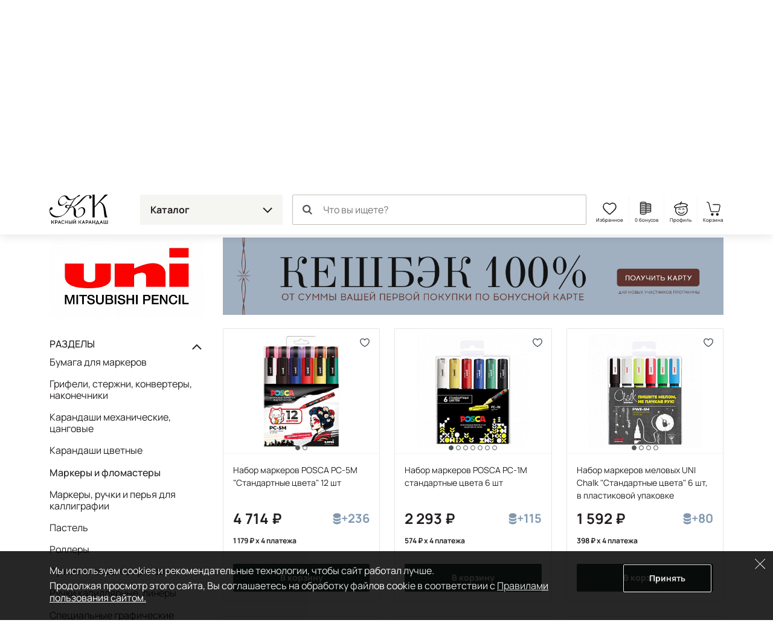

--- FILE ---
content_type: text/html; charset=UTF-8
request_url: https://krasniykarandash.ru/ajax/bonus/products.php
body_size: 11
content:
{"bonus":{"874992":236,"767666":115,"765511":80,"718958":120,"691999":107,"691996":120},"format":{"874992":"236 бонусов","767666":"115 бонусов","765511":"80 бонусов","718958":"120 бонусов","691999":"107 бонусов","691996":"120 бонусов"}}

--- FILE ---
content_type: text/html; charset=utf-8
request_url: https://www.google.com/recaptcha/api2/anchor?ar=1&k=6LfPWDIoAAAAAFv5Vxk1egWpBtAsZCu83LiWPsgu&co=aHR0cHM6Ly9rcmFzbml5a2FyYW5kYXNoLnJ1OjQ0Mw..&hl=en&v=PoyoqOPhxBO7pBk68S4YbpHZ&size=invisible&badge=inline&anchor-ms=20000&execute-ms=30000&cb=1v9lo8ow344l
body_size: 48636
content:
<!DOCTYPE HTML><html dir="ltr" lang="en"><head><meta http-equiv="Content-Type" content="text/html; charset=UTF-8">
<meta http-equiv="X-UA-Compatible" content="IE=edge">
<title>reCAPTCHA</title>
<style type="text/css">
/* cyrillic-ext */
@font-face {
  font-family: 'Roboto';
  font-style: normal;
  font-weight: 400;
  font-stretch: 100%;
  src: url(//fonts.gstatic.com/s/roboto/v48/KFO7CnqEu92Fr1ME7kSn66aGLdTylUAMa3GUBHMdazTgWw.woff2) format('woff2');
  unicode-range: U+0460-052F, U+1C80-1C8A, U+20B4, U+2DE0-2DFF, U+A640-A69F, U+FE2E-FE2F;
}
/* cyrillic */
@font-face {
  font-family: 'Roboto';
  font-style: normal;
  font-weight: 400;
  font-stretch: 100%;
  src: url(//fonts.gstatic.com/s/roboto/v48/KFO7CnqEu92Fr1ME7kSn66aGLdTylUAMa3iUBHMdazTgWw.woff2) format('woff2');
  unicode-range: U+0301, U+0400-045F, U+0490-0491, U+04B0-04B1, U+2116;
}
/* greek-ext */
@font-face {
  font-family: 'Roboto';
  font-style: normal;
  font-weight: 400;
  font-stretch: 100%;
  src: url(//fonts.gstatic.com/s/roboto/v48/KFO7CnqEu92Fr1ME7kSn66aGLdTylUAMa3CUBHMdazTgWw.woff2) format('woff2');
  unicode-range: U+1F00-1FFF;
}
/* greek */
@font-face {
  font-family: 'Roboto';
  font-style: normal;
  font-weight: 400;
  font-stretch: 100%;
  src: url(//fonts.gstatic.com/s/roboto/v48/KFO7CnqEu92Fr1ME7kSn66aGLdTylUAMa3-UBHMdazTgWw.woff2) format('woff2');
  unicode-range: U+0370-0377, U+037A-037F, U+0384-038A, U+038C, U+038E-03A1, U+03A3-03FF;
}
/* math */
@font-face {
  font-family: 'Roboto';
  font-style: normal;
  font-weight: 400;
  font-stretch: 100%;
  src: url(//fonts.gstatic.com/s/roboto/v48/KFO7CnqEu92Fr1ME7kSn66aGLdTylUAMawCUBHMdazTgWw.woff2) format('woff2');
  unicode-range: U+0302-0303, U+0305, U+0307-0308, U+0310, U+0312, U+0315, U+031A, U+0326-0327, U+032C, U+032F-0330, U+0332-0333, U+0338, U+033A, U+0346, U+034D, U+0391-03A1, U+03A3-03A9, U+03B1-03C9, U+03D1, U+03D5-03D6, U+03F0-03F1, U+03F4-03F5, U+2016-2017, U+2034-2038, U+203C, U+2040, U+2043, U+2047, U+2050, U+2057, U+205F, U+2070-2071, U+2074-208E, U+2090-209C, U+20D0-20DC, U+20E1, U+20E5-20EF, U+2100-2112, U+2114-2115, U+2117-2121, U+2123-214F, U+2190, U+2192, U+2194-21AE, U+21B0-21E5, U+21F1-21F2, U+21F4-2211, U+2213-2214, U+2216-22FF, U+2308-230B, U+2310, U+2319, U+231C-2321, U+2336-237A, U+237C, U+2395, U+239B-23B7, U+23D0, U+23DC-23E1, U+2474-2475, U+25AF, U+25B3, U+25B7, U+25BD, U+25C1, U+25CA, U+25CC, U+25FB, U+266D-266F, U+27C0-27FF, U+2900-2AFF, U+2B0E-2B11, U+2B30-2B4C, U+2BFE, U+3030, U+FF5B, U+FF5D, U+1D400-1D7FF, U+1EE00-1EEFF;
}
/* symbols */
@font-face {
  font-family: 'Roboto';
  font-style: normal;
  font-weight: 400;
  font-stretch: 100%;
  src: url(//fonts.gstatic.com/s/roboto/v48/KFO7CnqEu92Fr1ME7kSn66aGLdTylUAMaxKUBHMdazTgWw.woff2) format('woff2');
  unicode-range: U+0001-000C, U+000E-001F, U+007F-009F, U+20DD-20E0, U+20E2-20E4, U+2150-218F, U+2190, U+2192, U+2194-2199, U+21AF, U+21E6-21F0, U+21F3, U+2218-2219, U+2299, U+22C4-22C6, U+2300-243F, U+2440-244A, U+2460-24FF, U+25A0-27BF, U+2800-28FF, U+2921-2922, U+2981, U+29BF, U+29EB, U+2B00-2BFF, U+4DC0-4DFF, U+FFF9-FFFB, U+10140-1018E, U+10190-1019C, U+101A0, U+101D0-101FD, U+102E0-102FB, U+10E60-10E7E, U+1D2C0-1D2D3, U+1D2E0-1D37F, U+1F000-1F0FF, U+1F100-1F1AD, U+1F1E6-1F1FF, U+1F30D-1F30F, U+1F315, U+1F31C, U+1F31E, U+1F320-1F32C, U+1F336, U+1F378, U+1F37D, U+1F382, U+1F393-1F39F, U+1F3A7-1F3A8, U+1F3AC-1F3AF, U+1F3C2, U+1F3C4-1F3C6, U+1F3CA-1F3CE, U+1F3D4-1F3E0, U+1F3ED, U+1F3F1-1F3F3, U+1F3F5-1F3F7, U+1F408, U+1F415, U+1F41F, U+1F426, U+1F43F, U+1F441-1F442, U+1F444, U+1F446-1F449, U+1F44C-1F44E, U+1F453, U+1F46A, U+1F47D, U+1F4A3, U+1F4B0, U+1F4B3, U+1F4B9, U+1F4BB, U+1F4BF, U+1F4C8-1F4CB, U+1F4D6, U+1F4DA, U+1F4DF, U+1F4E3-1F4E6, U+1F4EA-1F4ED, U+1F4F7, U+1F4F9-1F4FB, U+1F4FD-1F4FE, U+1F503, U+1F507-1F50B, U+1F50D, U+1F512-1F513, U+1F53E-1F54A, U+1F54F-1F5FA, U+1F610, U+1F650-1F67F, U+1F687, U+1F68D, U+1F691, U+1F694, U+1F698, U+1F6AD, U+1F6B2, U+1F6B9-1F6BA, U+1F6BC, U+1F6C6-1F6CF, U+1F6D3-1F6D7, U+1F6E0-1F6EA, U+1F6F0-1F6F3, U+1F6F7-1F6FC, U+1F700-1F7FF, U+1F800-1F80B, U+1F810-1F847, U+1F850-1F859, U+1F860-1F887, U+1F890-1F8AD, U+1F8B0-1F8BB, U+1F8C0-1F8C1, U+1F900-1F90B, U+1F93B, U+1F946, U+1F984, U+1F996, U+1F9E9, U+1FA00-1FA6F, U+1FA70-1FA7C, U+1FA80-1FA89, U+1FA8F-1FAC6, U+1FACE-1FADC, U+1FADF-1FAE9, U+1FAF0-1FAF8, U+1FB00-1FBFF;
}
/* vietnamese */
@font-face {
  font-family: 'Roboto';
  font-style: normal;
  font-weight: 400;
  font-stretch: 100%;
  src: url(//fonts.gstatic.com/s/roboto/v48/KFO7CnqEu92Fr1ME7kSn66aGLdTylUAMa3OUBHMdazTgWw.woff2) format('woff2');
  unicode-range: U+0102-0103, U+0110-0111, U+0128-0129, U+0168-0169, U+01A0-01A1, U+01AF-01B0, U+0300-0301, U+0303-0304, U+0308-0309, U+0323, U+0329, U+1EA0-1EF9, U+20AB;
}
/* latin-ext */
@font-face {
  font-family: 'Roboto';
  font-style: normal;
  font-weight: 400;
  font-stretch: 100%;
  src: url(//fonts.gstatic.com/s/roboto/v48/KFO7CnqEu92Fr1ME7kSn66aGLdTylUAMa3KUBHMdazTgWw.woff2) format('woff2');
  unicode-range: U+0100-02BA, U+02BD-02C5, U+02C7-02CC, U+02CE-02D7, U+02DD-02FF, U+0304, U+0308, U+0329, U+1D00-1DBF, U+1E00-1E9F, U+1EF2-1EFF, U+2020, U+20A0-20AB, U+20AD-20C0, U+2113, U+2C60-2C7F, U+A720-A7FF;
}
/* latin */
@font-face {
  font-family: 'Roboto';
  font-style: normal;
  font-weight: 400;
  font-stretch: 100%;
  src: url(//fonts.gstatic.com/s/roboto/v48/KFO7CnqEu92Fr1ME7kSn66aGLdTylUAMa3yUBHMdazQ.woff2) format('woff2');
  unicode-range: U+0000-00FF, U+0131, U+0152-0153, U+02BB-02BC, U+02C6, U+02DA, U+02DC, U+0304, U+0308, U+0329, U+2000-206F, U+20AC, U+2122, U+2191, U+2193, U+2212, U+2215, U+FEFF, U+FFFD;
}
/* cyrillic-ext */
@font-face {
  font-family: 'Roboto';
  font-style: normal;
  font-weight: 500;
  font-stretch: 100%;
  src: url(//fonts.gstatic.com/s/roboto/v48/KFO7CnqEu92Fr1ME7kSn66aGLdTylUAMa3GUBHMdazTgWw.woff2) format('woff2');
  unicode-range: U+0460-052F, U+1C80-1C8A, U+20B4, U+2DE0-2DFF, U+A640-A69F, U+FE2E-FE2F;
}
/* cyrillic */
@font-face {
  font-family: 'Roboto';
  font-style: normal;
  font-weight: 500;
  font-stretch: 100%;
  src: url(//fonts.gstatic.com/s/roboto/v48/KFO7CnqEu92Fr1ME7kSn66aGLdTylUAMa3iUBHMdazTgWw.woff2) format('woff2');
  unicode-range: U+0301, U+0400-045F, U+0490-0491, U+04B0-04B1, U+2116;
}
/* greek-ext */
@font-face {
  font-family: 'Roboto';
  font-style: normal;
  font-weight: 500;
  font-stretch: 100%;
  src: url(//fonts.gstatic.com/s/roboto/v48/KFO7CnqEu92Fr1ME7kSn66aGLdTylUAMa3CUBHMdazTgWw.woff2) format('woff2');
  unicode-range: U+1F00-1FFF;
}
/* greek */
@font-face {
  font-family: 'Roboto';
  font-style: normal;
  font-weight: 500;
  font-stretch: 100%;
  src: url(//fonts.gstatic.com/s/roboto/v48/KFO7CnqEu92Fr1ME7kSn66aGLdTylUAMa3-UBHMdazTgWw.woff2) format('woff2');
  unicode-range: U+0370-0377, U+037A-037F, U+0384-038A, U+038C, U+038E-03A1, U+03A3-03FF;
}
/* math */
@font-face {
  font-family: 'Roboto';
  font-style: normal;
  font-weight: 500;
  font-stretch: 100%;
  src: url(//fonts.gstatic.com/s/roboto/v48/KFO7CnqEu92Fr1ME7kSn66aGLdTylUAMawCUBHMdazTgWw.woff2) format('woff2');
  unicode-range: U+0302-0303, U+0305, U+0307-0308, U+0310, U+0312, U+0315, U+031A, U+0326-0327, U+032C, U+032F-0330, U+0332-0333, U+0338, U+033A, U+0346, U+034D, U+0391-03A1, U+03A3-03A9, U+03B1-03C9, U+03D1, U+03D5-03D6, U+03F0-03F1, U+03F4-03F5, U+2016-2017, U+2034-2038, U+203C, U+2040, U+2043, U+2047, U+2050, U+2057, U+205F, U+2070-2071, U+2074-208E, U+2090-209C, U+20D0-20DC, U+20E1, U+20E5-20EF, U+2100-2112, U+2114-2115, U+2117-2121, U+2123-214F, U+2190, U+2192, U+2194-21AE, U+21B0-21E5, U+21F1-21F2, U+21F4-2211, U+2213-2214, U+2216-22FF, U+2308-230B, U+2310, U+2319, U+231C-2321, U+2336-237A, U+237C, U+2395, U+239B-23B7, U+23D0, U+23DC-23E1, U+2474-2475, U+25AF, U+25B3, U+25B7, U+25BD, U+25C1, U+25CA, U+25CC, U+25FB, U+266D-266F, U+27C0-27FF, U+2900-2AFF, U+2B0E-2B11, U+2B30-2B4C, U+2BFE, U+3030, U+FF5B, U+FF5D, U+1D400-1D7FF, U+1EE00-1EEFF;
}
/* symbols */
@font-face {
  font-family: 'Roboto';
  font-style: normal;
  font-weight: 500;
  font-stretch: 100%;
  src: url(//fonts.gstatic.com/s/roboto/v48/KFO7CnqEu92Fr1ME7kSn66aGLdTylUAMaxKUBHMdazTgWw.woff2) format('woff2');
  unicode-range: U+0001-000C, U+000E-001F, U+007F-009F, U+20DD-20E0, U+20E2-20E4, U+2150-218F, U+2190, U+2192, U+2194-2199, U+21AF, U+21E6-21F0, U+21F3, U+2218-2219, U+2299, U+22C4-22C6, U+2300-243F, U+2440-244A, U+2460-24FF, U+25A0-27BF, U+2800-28FF, U+2921-2922, U+2981, U+29BF, U+29EB, U+2B00-2BFF, U+4DC0-4DFF, U+FFF9-FFFB, U+10140-1018E, U+10190-1019C, U+101A0, U+101D0-101FD, U+102E0-102FB, U+10E60-10E7E, U+1D2C0-1D2D3, U+1D2E0-1D37F, U+1F000-1F0FF, U+1F100-1F1AD, U+1F1E6-1F1FF, U+1F30D-1F30F, U+1F315, U+1F31C, U+1F31E, U+1F320-1F32C, U+1F336, U+1F378, U+1F37D, U+1F382, U+1F393-1F39F, U+1F3A7-1F3A8, U+1F3AC-1F3AF, U+1F3C2, U+1F3C4-1F3C6, U+1F3CA-1F3CE, U+1F3D4-1F3E0, U+1F3ED, U+1F3F1-1F3F3, U+1F3F5-1F3F7, U+1F408, U+1F415, U+1F41F, U+1F426, U+1F43F, U+1F441-1F442, U+1F444, U+1F446-1F449, U+1F44C-1F44E, U+1F453, U+1F46A, U+1F47D, U+1F4A3, U+1F4B0, U+1F4B3, U+1F4B9, U+1F4BB, U+1F4BF, U+1F4C8-1F4CB, U+1F4D6, U+1F4DA, U+1F4DF, U+1F4E3-1F4E6, U+1F4EA-1F4ED, U+1F4F7, U+1F4F9-1F4FB, U+1F4FD-1F4FE, U+1F503, U+1F507-1F50B, U+1F50D, U+1F512-1F513, U+1F53E-1F54A, U+1F54F-1F5FA, U+1F610, U+1F650-1F67F, U+1F687, U+1F68D, U+1F691, U+1F694, U+1F698, U+1F6AD, U+1F6B2, U+1F6B9-1F6BA, U+1F6BC, U+1F6C6-1F6CF, U+1F6D3-1F6D7, U+1F6E0-1F6EA, U+1F6F0-1F6F3, U+1F6F7-1F6FC, U+1F700-1F7FF, U+1F800-1F80B, U+1F810-1F847, U+1F850-1F859, U+1F860-1F887, U+1F890-1F8AD, U+1F8B0-1F8BB, U+1F8C0-1F8C1, U+1F900-1F90B, U+1F93B, U+1F946, U+1F984, U+1F996, U+1F9E9, U+1FA00-1FA6F, U+1FA70-1FA7C, U+1FA80-1FA89, U+1FA8F-1FAC6, U+1FACE-1FADC, U+1FADF-1FAE9, U+1FAF0-1FAF8, U+1FB00-1FBFF;
}
/* vietnamese */
@font-face {
  font-family: 'Roboto';
  font-style: normal;
  font-weight: 500;
  font-stretch: 100%;
  src: url(//fonts.gstatic.com/s/roboto/v48/KFO7CnqEu92Fr1ME7kSn66aGLdTylUAMa3OUBHMdazTgWw.woff2) format('woff2');
  unicode-range: U+0102-0103, U+0110-0111, U+0128-0129, U+0168-0169, U+01A0-01A1, U+01AF-01B0, U+0300-0301, U+0303-0304, U+0308-0309, U+0323, U+0329, U+1EA0-1EF9, U+20AB;
}
/* latin-ext */
@font-face {
  font-family: 'Roboto';
  font-style: normal;
  font-weight: 500;
  font-stretch: 100%;
  src: url(//fonts.gstatic.com/s/roboto/v48/KFO7CnqEu92Fr1ME7kSn66aGLdTylUAMa3KUBHMdazTgWw.woff2) format('woff2');
  unicode-range: U+0100-02BA, U+02BD-02C5, U+02C7-02CC, U+02CE-02D7, U+02DD-02FF, U+0304, U+0308, U+0329, U+1D00-1DBF, U+1E00-1E9F, U+1EF2-1EFF, U+2020, U+20A0-20AB, U+20AD-20C0, U+2113, U+2C60-2C7F, U+A720-A7FF;
}
/* latin */
@font-face {
  font-family: 'Roboto';
  font-style: normal;
  font-weight: 500;
  font-stretch: 100%;
  src: url(//fonts.gstatic.com/s/roboto/v48/KFO7CnqEu92Fr1ME7kSn66aGLdTylUAMa3yUBHMdazQ.woff2) format('woff2');
  unicode-range: U+0000-00FF, U+0131, U+0152-0153, U+02BB-02BC, U+02C6, U+02DA, U+02DC, U+0304, U+0308, U+0329, U+2000-206F, U+20AC, U+2122, U+2191, U+2193, U+2212, U+2215, U+FEFF, U+FFFD;
}
/* cyrillic-ext */
@font-face {
  font-family: 'Roboto';
  font-style: normal;
  font-weight: 900;
  font-stretch: 100%;
  src: url(//fonts.gstatic.com/s/roboto/v48/KFO7CnqEu92Fr1ME7kSn66aGLdTylUAMa3GUBHMdazTgWw.woff2) format('woff2');
  unicode-range: U+0460-052F, U+1C80-1C8A, U+20B4, U+2DE0-2DFF, U+A640-A69F, U+FE2E-FE2F;
}
/* cyrillic */
@font-face {
  font-family: 'Roboto';
  font-style: normal;
  font-weight: 900;
  font-stretch: 100%;
  src: url(//fonts.gstatic.com/s/roboto/v48/KFO7CnqEu92Fr1ME7kSn66aGLdTylUAMa3iUBHMdazTgWw.woff2) format('woff2');
  unicode-range: U+0301, U+0400-045F, U+0490-0491, U+04B0-04B1, U+2116;
}
/* greek-ext */
@font-face {
  font-family: 'Roboto';
  font-style: normal;
  font-weight: 900;
  font-stretch: 100%;
  src: url(//fonts.gstatic.com/s/roboto/v48/KFO7CnqEu92Fr1ME7kSn66aGLdTylUAMa3CUBHMdazTgWw.woff2) format('woff2');
  unicode-range: U+1F00-1FFF;
}
/* greek */
@font-face {
  font-family: 'Roboto';
  font-style: normal;
  font-weight: 900;
  font-stretch: 100%;
  src: url(//fonts.gstatic.com/s/roboto/v48/KFO7CnqEu92Fr1ME7kSn66aGLdTylUAMa3-UBHMdazTgWw.woff2) format('woff2');
  unicode-range: U+0370-0377, U+037A-037F, U+0384-038A, U+038C, U+038E-03A1, U+03A3-03FF;
}
/* math */
@font-face {
  font-family: 'Roboto';
  font-style: normal;
  font-weight: 900;
  font-stretch: 100%;
  src: url(//fonts.gstatic.com/s/roboto/v48/KFO7CnqEu92Fr1ME7kSn66aGLdTylUAMawCUBHMdazTgWw.woff2) format('woff2');
  unicode-range: U+0302-0303, U+0305, U+0307-0308, U+0310, U+0312, U+0315, U+031A, U+0326-0327, U+032C, U+032F-0330, U+0332-0333, U+0338, U+033A, U+0346, U+034D, U+0391-03A1, U+03A3-03A9, U+03B1-03C9, U+03D1, U+03D5-03D6, U+03F0-03F1, U+03F4-03F5, U+2016-2017, U+2034-2038, U+203C, U+2040, U+2043, U+2047, U+2050, U+2057, U+205F, U+2070-2071, U+2074-208E, U+2090-209C, U+20D0-20DC, U+20E1, U+20E5-20EF, U+2100-2112, U+2114-2115, U+2117-2121, U+2123-214F, U+2190, U+2192, U+2194-21AE, U+21B0-21E5, U+21F1-21F2, U+21F4-2211, U+2213-2214, U+2216-22FF, U+2308-230B, U+2310, U+2319, U+231C-2321, U+2336-237A, U+237C, U+2395, U+239B-23B7, U+23D0, U+23DC-23E1, U+2474-2475, U+25AF, U+25B3, U+25B7, U+25BD, U+25C1, U+25CA, U+25CC, U+25FB, U+266D-266F, U+27C0-27FF, U+2900-2AFF, U+2B0E-2B11, U+2B30-2B4C, U+2BFE, U+3030, U+FF5B, U+FF5D, U+1D400-1D7FF, U+1EE00-1EEFF;
}
/* symbols */
@font-face {
  font-family: 'Roboto';
  font-style: normal;
  font-weight: 900;
  font-stretch: 100%;
  src: url(//fonts.gstatic.com/s/roboto/v48/KFO7CnqEu92Fr1ME7kSn66aGLdTylUAMaxKUBHMdazTgWw.woff2) format('woff2');
  unicode-range: U+0001-000C, U+000E-001F, U+007F-009F, U+20DD-20E0, U+20E2-20E4, U+2150-218F, U+2190, U+2192, U+2194-2199, U+21AF, U+21E6-21F0, U+21F3, U+2218-2219, U+2299, U+22C4-22C6, U+2300-243F, U+2440-244A, U+2460-24FF, U+25A0-27BF, U+2800-28FF, U+2921-2922, U+2981, U+29BF, U+29EB, U+2B00-2BFF, U+4DC0-4DFF, U+FFF9-FFFB, U+10140-1018E, U+10190-1019C, U+101A0, U+101D0-101FD, U+102E0-102FB, U+10E60-10E7E, U+1D2C0-1D2D3, U+1D2E0-1D37F, U+1F000-1F0FF, U+1F100-1F1AD, U+1F1E6-1F1FF, U+1F30D-1F30F, U+1F315, U+1F31C, U+1F31E, U+1F320-1F32C, U+1F336, U+1F378, U+1F37D, U+1F382, U+1F393-1F39F, U+1F3A7-1F3A8, U+1F3AC-1F3AF, U+1F3C2, U+1F3C4-1F3C6, U+1F3CA-1F3CE, U+1F3D4-1F3E0, U+1F3ED, U+1F3F1-1F3F3, U+1F3F5-1F3F7, U+1F408, U+1F415, U+1F41F, U+1F426, U+1F43F, U+1F441-1F442, U+1F444, U+1F446-1F449, U+1F44C-1F44E, U+1F453, U+1F46A, U+1F47D, U+1F4A3, U+1F4B0, U+1F4B3, U+1F4B9, U+1F4BB, U+1F4BF, U+1F4C8-1F4CB, U+1F4D6, U+1F4DA, U+1F4DF, U+1F4E3-1F4E6, U+1F4EA-1F4ED, U+1F4F7, U+1F4F9-1F4FB, U+1F4FD-1F4FE, U+1F503, U+1F507-1F50B, U+1F50D, U+1F512-1F513, U+1F53E-1F54A, U+1F54F-1F5FA, U+1F610, U+1F650-1F67F, U+1F687, U+1F68D, U+1F691, U+1F694, U+1F698, U+1F6AD, U+1F6B2, U+1F6B9-1F6BA, U+1F6BC, U+1F6C6-1F6CF, U+1F6D3-1F6D7, U+1F6E0-1F6EA, U+1F6F0-1F6F3, U+1F6F7-1F6FC, U+1F700-1F7FF, U+1F800-1F80B, U+1F810-1F847, U+1F850-1F859, U+1F860-1F887, U+1F890-1F8AD, U+1F8B0-1F8BB, U+1F8C0-1F8C1, U+1F900-1F90B, U+1F93B, U+1F946, U+1F984, U+1F996, U+1F9E9, U+1FA00-1FA6F, U+1FA70-1FA7C, U+1FA80-1FA89, U+1FA8F-1FAC6, U+1FACE-1FADC, U+1FADF-1FAE9, U+1FAF0-1FAF8, U+1FB00-1FBFF;
}
/* vietnamese */
@font-face {
  font-family: 'Roboto';
  font-style: normal;
  font-weight: 900;
  font-stretch: 100%;
  src: url(//fonts.gstatic.com/s/roboto/v48/KFO7CnqEu92Fr1ME7kSn66aGLdTylUAMa3OUBHMdazTgWw.woff2) format('woff2');
  unicode-range: U+0102-0103, U+0110-0111, U+0128-0129, U+0168-0169, U+01A0-01A1, U+01AF-01B0, U+0300-0301, U+0303-0304, U+0308-0309, U+0323, U+0329, U+1EA0-1EF9, U+20AB;
}
/* latin-ext */
@font-face {
  font-family: 'Roboto';
  font-style: normal;
  font-weight: 900;
  font-stretch: 100%;
  src: url(//fonts.gstatic.com/s/roboto/v48/KFO7CnqEu92Fr1ME7kSn66aGLdTylUAMa3KUBHMdazTgWw.woff2) format('woff2');
  unicode-range: U+0100-02BA, U+02BD-02C5, U+02C7-02CC, U+02CE-02D7, U+02DD-02FF, U+0304, U+0308, U+0329, U+1D00-1DBF, U+1E00-1E9F, U+1EF2-1EFF, U+2020, U+20A0-20AB, U+20AD-20C0, U+2113, U+2C60-2C7F, U+A720-A7FF;
}
/* latin */
@font-face {
  font-family: 'Roboto';
  font-style: normal;
  font-weight: 900;
  font-stretch: 100%;
  src: url(//fonts.gstatic.com/s/roboto/v48/KFO7CnqEu92Fr1ME7kSn66aGLdTylUAMa3yUBHMdazQ.woff2) format('woff2');
  unicode-range: U+0000-00FF, U+0131, U+0152-0153, U+02BB-02BC, U+02C6, U+02DA, U+02DC, U+0304, U+0308, U+0329, U+2000-206F, U+20AC, U+2122, U+2191, U+2193, U+2212, U+2215, U+FEFF, U+FFFD;
}

</style>
<link rel="stylesheet" type="text/css" href="https://www.gstatic.com/recaptcha/releases/PoyoqOPhxBO7pBk68S4YbpHZ/styles__ltr.css">
<script nonce="Ub12Doca4c1lkjb_mGgzMg" type="text/javascript">window['__recaptcha_api'] = 'https://www.google.com/recaptcha/api2/';</script>
<script type="text/javascript" src="https://www.gstatic.com/recaptcha/releases/PoyoqOPhxBO7pBk68S4YbpHZ/recaptcha__en.js" nonce="Ub12Doca4c1lkjb_mGgzMg">
      
    </script></head>
<body><div id="rc-anchor-alert" class="rc-anchor-alert"></div>
<input type="hidden" id="recaptcha-token" value="[base64]">
<script type="text/javascript" nonce="Ub12Doca4c1lkjb_mGgzMg">
      recaptcha.anchor.Main.init("[\x22ainput\x22,[\x22bgdata\x22,\x22\x22,\[base64]/[base64]/[base64]/[base64]/[base64]/[base64]/KGcoTywyNTMsTy5PKSxVRyhPLEMpKTpnKE8sMjUzLEMpLE8pKSxsKSksTykpfSxieT1mdW5jdGlvbihDLE8sdSxsKXtmb3IobD0odT1SKEMpLDApO08+MDtPLS0pbD1sPDw4fFooQyk7ZyhDLHUsbCl9LFVHPWZ1bmN0aW9uKEMsTyl7Qy5pLmxlbmd0aD4xMDQ/[base64]/[base64]/[base64]/[base64]/[base64]/[base64]/[base64]\\u003d\x22,\[base64]\x22,\[base64]/ChU91w48qw7rDrAs9wpkhw5DCo8KJVUjDiAh1Z8OnQ8KqwpPCr8OCTC8cOMOGw6DCni3DtMKEw4nDuMOcacKsGz8gWSwNw5DCuntdw4HDg8KGwrdkwr8dwp/[base64]/Cq8KFw7TCgsO9RsO3w7gYwojCmMK/InUlUzIyI8KXwqXCvkHDnlTCpBEswo0TwrjClsOoKMKFGAHDj1ULb8OcwprCtUxSfmktwq7ClQh3w7p0UW3DmBzCnXEjGcKaw4HDo8K3w7o5JVrDoMOBwqLCksO/AsO3esO/f8KAw6fDkFTDghDDscOxLsKqLA3Clil2IMOswqUjEMO2woEsE8KPw5pOwpBqOMOuwqDDjMKpSTcJw7rDlsKvPg3Dh1XCmMOOETXDiTJWLVRJw7nCnVXDniTDuT8nR1/[base64]/Cp0HCvF3DlsOLw78KRcKCfsKDJHDCsBcfw7HClcO8wrBxw4/DjcKewqLDoFEeDMOkwqLCm8KWw7l/VcObZ23ChsOQPTzDm8KxS8KmV2N+RHN4w4AgV1taUsOtR8Kbw6bCoMKsw5gVQcKdT8KgHTBrNMKCw5/Dt0XDn2DCimnCoEV+BsKEc8Oqw4BXw7ANwq1lNSfCh8KuUBnDncKkUcKww51Bw6lZGcKAw5LCisOOwoLDmDXDkcKCw6rCv8KofF3Ctmg5eMOIw47DocKZwqVYNi44JzHCmQc9wqbCpXoNw6vCqcOhw5jCtMOuwrzDm0/Dm8OQw5LDokPCkVjCosKjABZnwrkySFPCvcOvw5PChm/[base64]/[base64]/Cpx/Cuz/[base64]/CtcO0fTc5w4LDksOaw4XDmjoWOxtNw4rDgsOLEkfDq3nDtsOHSnnCuMOaYsKDwoDDj8ORw5vDg8KIwoN8w68CwqhZwpzDo13CjmXDql/[base64]/DssOPHUR3VUkvKcKrwoHDh1bCi8OMw5XDhVHDicOISgXDpCJnwotaw5pOwqnCkcKUwqsqFMKnVj/[base64]/DlUfDpxXCsMOvwqXCtMKYcMKIw7zCmy7DlsOBb8OGUkkWMCIDCsKAwoLChhkEw77ChQrChiLCqj5bwp7DhMK3w69CEnsGw6nCjkHDvsKmCmJtw49qYcKzw7kXw6hRw6LDlAvDpBRcw70fwpcLwo/Dr8OtwqzDlcKuw6UlK8KiwqrCgx/DpcOBTlbCoHPCs8ODMgDCkcKsf3fCmMOAwp0cIh8wwpLDhm4dU8OMS8Oywq/CvhvCtcKwQsOwwrPDpg9lJTjChUHDhMKvwq16woTDm8O1wrDDlx/[base64]/[base64]/[base64]/Ch8Kcw6zCqW8hVgzChMK1wqnDtGZLw7RdwoXCn31AwpXCoAnDgcO9w5Egwo/DnsKyw6ApVMOMXMOgwp7DgcOuwrB3eyMWw4pYwrjCmwLCqWMuGCFSaXXCscKHZsKawqZiP8OWVsKffgtKdcKkExUawppbw5UBRsKoVsOww7nCp1DClTYsHMKWwrLDoh0vZsKIOsO1Ul8Ew6zDh8O5Ll3DpcKpwooiVD/Dj8Kaw4Nna8K6YhXDiXJPwqxLw4DDqcOmVsKswp/CpMKGw6LCmXZwwpPCicKyM2vDpcOdw6dUEcKxLi0AGsKabcOnw6HDsDdyfMOQM8O+wofCkUbCmcOSZMKUAD7ClMK9O8OFw40ab3w8cMKBF8OSw7rDvcKLwpNoa8OvcMKZw4RHw6PCmsOBHnLDnwsdwoZ2VHF/w7zCiT/Cr8OOUWVpwpELNVfDhsKvwofChMOzw7bCqMKiwqrDkx4RwrzDkmzCvMKtwqsTQA/DvMKawpzCpMO4woVEwpTDsi8oSVbDmRXCvmANbWbDkRIAwozChgc7HcOpI0FTYsKJwo3ClcOLw6jDkVIpSsKyEsKVOsObw5g2IcK1KMKCwo7DiG/[base64]/CrsKTw57Cj8K/wpDDmMK0wqpRY8Oiw5rCh8Onw6gaTi/DuEE4FFYww4Iyw6BrwoTCm23Dlk8wOwjDpcOnX0zCgjXCt8KrEALCpcKDw5rCoMK8ZFdYGlBKMcKLw7QELjfCplILwpbDl3cLw7kRw4TDhsOCDcOBw7XDnsKtAVfChMOGBsKJwqN/wqjDmMK6KkrCmEY+w7DClkIpTMO6F2VTw5vCjMOXw5zDjsKuEXrCuTU6KMOiKsKVacOaw6llBj3DtsOIw5HDicOdwrDCt8Khw6ohEsKOwqvDvcO8YU/ClcKyYsObwqghwofCpcOWwqt7KsOAQ8KiwrQIwp3CisKdSV/DkcKWw77DhlUPwo4fWcOqw6RuU0XDpcKVGnVFw6HCt2NLwpLDlljDhhfDpRHCvAopwrjDvcK/w4zCv8OywrxzSMOUQMKIRMKdPmfClcKUDw9MwpHDm0xZwoESCSsoPlBOw5rCpsOBwqTDkMOowqBIw7UKZjMbwpZieTHDisObwpbDocOOw7rDlCnDkkE0w7nCg8OVI8OqfVPDp0zDuhLCh8KleF0/[base64]/WsKhfRnDuEvDrcOFwoLCp8OmwqjDisO/[base64]/DvCLDtwB8w6QifXjDlHTCrMK/w5JcOl1rw6/CgsKwwoPCjMKGFjssw4ILwp1xOyVwS8KsTz7DncOjw63Cn8KkwrPDiMKfwpbCqi3CtsOCHyrCrwAmAQ1pwp/DicOGBMK+GcOrAT3DscOIw78ARsK8CkVzW8KYScK/HxjCgTbCncOEwrXDhMK3ccOUwoDDrsKSw53Dghw/w7New6AQPS0+cCwawovDh23Dg3fClAjCvwHCq0/DohvDgsOew4MJMEvCmkxGBsO+wqk8woDDqsOhwqQdwrhIJ8OjYsK/wphAWcKGwrrCucOqw7ZLwoIpw4Q0w4cSA8OxwoQQCjrCo0URw5HDqgPDmcO+woszNW3CoTlYwr5qwrsZYsOMbMOCwpYkw4RYw5xawoYRZG/[base64]/[base64]/[base64]/[base64]/DiwfCpk3DgljDoC/DtcKkwqRZw6fDjsOZwqpZw6wVw7swwoAQw6bDsMKPfjLDjTDCuwLDnMOTPsODTsKbBsOsN8OARMKqOwRhbCPCgMKuFcO9w7RTCRcrH8OBwoReL8OJCsOeKMKXwr7DpsOVwpcmS8OaMRfCvDrCpk7CqUPCm0hEwq8tR2oZTcKqwr3CtWbDuTEVw6/[base64]/McO7w6t7CywQZ2DDsVUEaMOPwo1bwpPCjMOkWsKbwp/CssOnwrbCuMOKCMK8wrMNcsOAwojCp8OvwqXDkcOnw7IaCsKDcMORw7vDisKNw4x4wpHDkMOVVxU9BUlFwrV3a2cCw4UGw7YVXUPCncKxw7dawo5aXRvCn8OQVSPCgh5YwpPChMK/aijDrzlKwo3DgcK7w4XDpMKNwpcVwoVSARUqKsO2w4bDhRTCkl1/XTTDlMO1cMOFw67Cj8Kgw7XCg8KYw4jClFNgwrtEJ8KZZsOZw5XCoFoZwocBXcKuNMKAw5bDmMKIwq5dP8KpwpQWLcKQawZcw4LCg8OewpLDsiAoTRFIcMKywo7DgBhSw7E/a8OqwqlEGMKpw7vDnXlSwqMnw7NVwrgMwqnCrnnCosKyKi/ChW/CqMOZHl/Dv8KoeDfCjMOUVXgMw5/CinLDmsOQdsKGHBnCgMOVwrzDqcKLwr/Cp0MDQCVaS8K3S3V1wrs+d8OCwo48DG5BwpjCgiUcehxrw7LCncO3OsO8w7p7w5Z3w4YfwqfDkmpsHjVWIhB1BkvCi8OGbRYmK3rDmWjDsDvDjsOGPUUSF0AwO8Kawo/DmwdqOQcCw4LClcOIB8Odw7UiV8OjDXgSMlLCoMKFDTjCkGdgSsKjw5nCuMKsFcOeGMONKTDDp8OlwpvCiwHDmjl6EcKAwo3Di8O9w4ZAw74sw5PCqmXDthguJsOMwoLDjsKREDVXTsKcw55VwpLDll3Cj8KdbnZPw40ewrk/b8K6f18aW8K4CcK8w6LCmgBiwpZbwrzDmWMawoACw6zDosKwJMKBw5jDghBIw65mDDYVw4vDpsKIw6/DjMKbfFbDqnzCiMKPfSIxM33ClcK9IsOfYRRrJh03FnrDsMOzM1U0JlJbwp3DvRHDisKLw7F9w4jCo2gAwqo3wpZIBHvCsMO4UMOWwofCtcOfb8OKa8K3ODM6YjVPLG9cwqzCuzXCmmYlZSrDusKzYljDv8KZc2/[base64]/ClsKpdnAYw687M8KCJsKCH2rDhMKcwoJoSV7Dg8OtbsK4w4M3w4zDqinCpkDCiil8wqIbw6bDmMKvwpkcEirDtMO4wrrCpU55w7nCuMKKG8KfwoXDl03DosK7wovCg8KTw7/CkcO0wpjClFHDmsO/wrwyXDISwqPCl8OKwrHDkQcTZivCoVUfSMK7I8K5w6bDmsKAw7cJwqJDC8OWWwzCmmHDhADCi8OJFMKyw6JHHsK7WMKkwpDCgcO/[base64]/Cv0ZOw5tfQTEYE8KRUsKrOR1JJH1/AsOhw7DDtWnDjcOVw6DDpG/CtcKawpk0DVrCv8K5AMO0STBpw7tXwqHCocKuwp/ChMKLw7ttcsOHw4BgdsOuHl9kNHXCqG7DliXDqMKBw7vCqMK/wo7DlDxKM8OVbVLDt8KmwpFcFU3Dq3TDk13DlMKUwqnCrsOdw7xiKGPDqj/CqAZCVsKsw7/DqTPCg2nCv3lYH8OtwrE2dycLb8KpwpgPw7/Ck8ONw5VrwoHDjD1mwqbCiTrChsKFwqZ9WEfCmA3DkU7CvxfDrsOrwp9Ow6XCnXJkK8KXbATDhhZ9Ag/CsQbDk8ORw43DoMOnwqXDpC/CvlMBX8OmworCrMO3esK/w75vwo/CuMKYwqlXwpw4w4F6EcOVw6tmT8Ofwp4yw5pZZsKow7E3w4LDkwtAwo3DocKvUnbCtyF/NBrCrsOTY8OKw4HCrMOFwooiJVrDksOtw6/[base64]/[base64]/CucOjaAoqflJwL8KxF8OdMA7CoBweV8KWO8OncH0Qw6bDmcKxd8OYwoRrLF/[base64]/wr1+w4l6w6Itw43CucOKLgLChlRBw5oOw6XDr3PDm3ZGw51bw71ew60iw53Dp2MONsKwZcOTwr7CvsO6w5Y+wpfDv8K0w5DDuD0Ew6Ykw6XCvH3CvDXDoQXCs1DCjcKxw4fCgMODGHccw7V4w7zCnG/DkcK/wrLDvUZ/DUzCv8ODVitZW8KuTiwrwqvDqhfCqsKBL1XCr8OUKsOLwozCscOiw4vDtsK5wrXCikxnwqQ5AsK3w4wcwr9lwqnClDzDo8OeWxvCrsOxVXHDvMOLbGRHDsOSUMKUwo7CuMOjw7LDmkYyAnrDrsKEwpNuwpLDvmbCnsKpw7PDlcOYwoEQw4DDi8K6RB/DlyIaI2TDpwp1wpBHNHHDmy7Cr8KSNCXDpsKpwowZCQJ+GcKGK8KLwo7Dp8KJwpzDpVBHeF/CrcODJcKGwqpaZHjDnMK7wrXDuyw6WwnDgMOMWMKbwqDCiCxCwpV7wo/CsMOJWsOLw4/Cr3LCvBMnwqHDrTxMwr/Dm8KcwqbCr8OwGcOrwrbCiBfCnRXCqzJyw7nDqinCuMKYEVA6bMOGwo/DsA5rFR/Du8OQT8KCwo/Dp3fCo8KwGMKHMmoUFsOBecOuPwwqGMKPNMKuw4HDm8KywpfDqVddw7hlw4nDtMO/[base64]/DmFXDrcK4wqzDr8KGSwfCulLCkhBVbFDCt1rCtxjCuMOxEB/DocKJw53DtWFQw7d0w4TCtznDi8KhJ8Oxw7fDnMOmwpLCuA0lw4bDowV8w7jDrMOawpbCuHl1wqHCh0fCu8KpA8KOwprComVLwqRnUjzCl8KNw6Qqw6RoHUohw57DsG4iw6NcwqDCtCg1PEtBw51Dw4rCtVsOwqoKw4/DqUbDqMOZFMO2w57Dt8KOfMKrw6gORcKAwqMTwqQ6w4/DmsOHWWkrwq/Cv8OYwoEMw5/[base64]/Co8KLw6HCusOycnZ6bcKZPnY7wotGQcKUHcOdQcKow7ZVw5fDlMKfw7dGw7oxasKOw4jCnFXCvw4iw53CuMO9N8KVwoZgA33CnQTCr8KzA8O1AMKbDAXDuWAnFcK/w4nCuMOuwpxtw7PCusKeDsKGPH9BNcK8UQR6RljCtcODw4AMwpTDshrDj8KuUsKGw78kZsKbw4bDk8Kcaw/DuE/CrsKaT8KRw4vDqCXCui0uIsOeNsK9wrXDgBLDusKpwqnCjsKKwo8IKTTCtsObHHMKMsKkwpU9w6k+wonCn2hAwqYOwpHCpQYVUmcSK33CgMOiU8KQViI9w51GbsKawogFQsKMwqg1wqrDp2MaTcKmSWgyFsOKckzCpVHCmMOFcBHClwM0wowNSDpHwpTDug/CnQ9NN2Quw4nDvQ1GwptcwodVw7ZGE8Olw4bDr3nCr8Obw73DpMK0woNGKMKAw6kjw4U0wow5J8KHK8K2w5zCgMKDwrHDhT/Cu8OYw67Dj8KEw41keFA3wr3Cr3DDq8KwIV9oWsKuVCdRwr3DtsKyw7DCj2oBwrxlw6xQwoXCu8K7HkVyw6/Dk8KvAcKBwpBrDhXCicOMPy4bw69cQMKQwrPDgzDCh23CmcOKNRPDqcOjw4vDsMO+LEbDlcOMw4MgRkzCi8KYwrFTw57CrHZzQlfDmi/CosO7KQDCpsKlLVtYOsOeBcK8D8OlwqMHw7TCkxZ2PcKxBMOUI8K/[base64]/CkQ4cYMK4wodHBFUXH2gMY8KYRlTDhcKSw5I9w4kKwrxNJHLCmQvChcK6wo7CjVtNw63ChFcmw4XDswTCk1MrPyTDiMKqw7HDrsKJwppywqzDjzXCl8K5w6vCnV/Dnz7CuMKzDQppJcKTw4cbwoLCnlhTw61MwpNGEsOZw7YVdTnCo8K0wpB/woU+WMOYDMKhwqoWw6Q+w6YFwrHCqhPCrsOqFFPCozJawqbCgcOdwrZ2VSXCisOZwrhQwoBqHSLCnTEpw7DDiFRdw7Acw5zDoxfDrMKxIkMNwr9nwoYOFMKXw5kEw4/[base64]/woJVaMKIACfDuWkTODcPJ1/CpsKfw5rDpMKdwqnDpcOQQMOEXVMrw7nCnG9rwpY4RsKiQ3vDnsKTw4rCi8KBw4XDnMOXccKwWsKrwpvCgxfCo8OBw7N3ZVVlwqXDgcOKacOQOMKaO8OvwrY/[base64]/Dj0UJw6DCqcK4wpMyWcOWe8KIw5cLw6Ynw7vDisOgwo5gLWVracK1XBoCw4NUw4FvZGMPYADDqC/CvcKJw6I+MzUzw4bCssOaw6V1w4rCkcO/w5ASSMOOGmPCkylcDWTDni3Dt8O9wqBVwqBrJihywqDCkxhGeFZBacOuw4XDjk7Do8OOGcOxABl1W1/Ch0LDscONw77CnSrCjMKwFMK3w5gmw7/[base64]/NMKWwpTDv8KWS8OFw5g1w6Avw6x2DcK5wrNtwrwUR3rCj3zDkcOwU8KKw5jDjArCnjlbf1rDi8Oqw7rDj8Omw7TCucO+w4HDtDfCqHoxwpJow7bDqMK+wp/DkcOOw5vCjRPCo8OIdhQ6MhFkwrXDohHDi8OvLsOwX8K4w4fCmMOnTcKHwp3CmFbDpMOyRMOCBj/DuHsfwqN+wrt+E8OpwqDDpxUkwpFaNg53wofCtlDDiMKxcMOjw6TCtw5uUj/DqQhLYGrCvFU4w5oCdMOnwotSa8K2wrg+wp0cHcKQL8Kqw4PDuMKhwogjEXvDknXCkncFdVk7w6Y6wpPCo8KHw5hpb8KWw6/[base64]/CusO6W8O+w7/CjWdUQxjCn8OLUMOvw5bCvjzDl8OIwrTDiMKTGwdZNcOAwqsCw53CqMKNwq/[base64]/[base64]/CkcKDVcKMwoXDk082PsKkwpxMwrnCrcKbDRDCpsKXw5DChXUHw6fCj3ZzwoULAsKnw6c7F8OBT8K2I8OTJ8KXw47Dih/CkcOIXHQJGV/DtsOiU8KOCWBlQwEuw7FjwrNJVsKcw5sxdSsgGsOsWMKLw7vDoDfDjcObwp3Cii3DgxvDnMKADMKtwoptWsKgUcOpcS7DpcKTwpbDj0sGw7/DpMKqAifCvcKIw5XCly/[base64]/CksONIcKQw6/CkR/[base64]/CmU/DjcKvw6BndjXDoMK1axgiwrDDmMKIwoPDtxdBa8KlwpBfw6QzZMOLNsO3XMKswoxJNcOZCMK3TMOgwovDlMKQQEsTdD9qIwp+wqVIwo3Dg8KyQ8O3UwHDgsK4cmYPW8OfWMOdw57CtcOHXh1/w6fCiQ7DnV7CpcOgwojDrgB4w6lnBTHCgHzDpcOIwqBlBD06OD/[base64]/DtMOrfTwpG8KuaDvCgiLCnMOlwpkdwo41wrZsw7LDosOGw7fCrFTDlVPDmcK5ZsK/MjdeFDjDpjzChMOJGyINZDh7fG/DtCwvSm8nw7HCtsKuHsK4BQ0Vw4LDhF/DlwzCv8Onw6rCnxQLaMO1w6gOWcKTBSvCoVDCssKvwqh7wrzDtEnDucKKVFNcw47DnsK2PMO/AsONw4HDnU3ClzMbFWrCi8ORwpbDhcOwAkTDn8OLwpXCiXQDXC/DqcK7RMKfIm7CuMOPOsOWKHHDjMOZD8KnMRXCgcKDKMOBw74Aw4NYwrXDssOvMcKCw70ewo9sUEfClsObTsKHwr7CssOTwoN+wpHCkMOieBsuwpPDmMOhwrlVworDmMKtwpxCwr7Ds3rCoVtWGERVw7MVw6zCk1/[base64]/PzPCh8KRZV/ChXXDgSEUw5ZqHsO1wr1hw4PCqXppw7zDq8Kuwq5ce8K2wojCgXfDnsKmw6VSJCoRwobCp8OPwpHCk2kHeWYON0PCpcKQwpDCp8Ohwp1xwqEjw5TDhMOUwqVZaEfCkETDuXdhUlXDoMKVI8KfFFdSw7/Dh20MfwLCg8KTwpAwYMOxaSp/GEhTwrRDwo7Cq8OAwrfDqwcBw7XCq8OTw7fChTw2XS5Uw6jDg2NEw7E2P8KcAMOOQwoqw4jDhMOFDQJLSlvCvsKaVybCiMOoT2l2JgsBw6F5DwbDo8KrcMOWw7xUwqXDk8K/dE3CokF6XAVrD8Knw4rDkF7CgcOvw4MIVE4zwqRqA8OOdcOwwoxnX1EYdcK8wqogP3Z9PS3DnBzDoMOyPcOlw7A9w5NhYMOww4EJCcOKwqMCFDvDnMKRX8OUwofDnsKfwqTCpgbCqcOQw4F/W8KCScORZRvCqR/CtsKlGkjDpsKFP8KlP0fDvcOWPUYUw5LDj8KJI8OfPx/CnS/Di8KHwofDmUcVRHMnwpUjwqcxw5TCo3PDi8KrwpzDhjENGEUxwpY9CBILYQPCnsOZGMKuP1dDDj3DgMKjBV3CucK/[base64]/wq1awo/ClMKYwqpAwo3DrMK0VXDCuwwZwrfDvTbDrmPCqsKiwpEaworCmjfCnC96dsO1w53CpsKKPD3CkMObwrMPw5fCjh/Cq8OxWsOIwofDhMKJwpopH8OqJsO3w7nDpzHCt8O/wqHCgG/DnzIXUsOWW8OIXsK8w5ZnwqjDvCorTMOpw5zCvXIgFsOWwonDq8OGL8ODw43DhcOKw5p2eXNmwr8hNcKaw5/[base64]/[base64]/[base64]/CrcK9R8O/w7fDn2VrLU7Cn2/[base64]/CrMOsZWtoVMKsaQHDqy5RDA9twpjDuMOtAS9Ib8KiacOvw5QZw7jDnsOJwqFpDyUKKVNxFsOSMcKyQ8OgXR7DiX/[base64]/F2rDr8OpwqE8w4HDhivDskLCp8OsUsOtw7cQw5RueEDDtmXDgQVvVx/DtlnDkMKfPxLDtkA4w67Cu8OWw4LCvEBLw4JvN2HCgRNZw7DDl8OJJcKrRhkDWnTCmHvDqMOUwqnCksK0wovDkMOrw5Anw43CpcKjWiARwoxUwoLCuW7DkMOfw4ZnY8OKw64wLsK/w6tJw4s3C3fDmMKmA8OBRsObwpbDlcOawoJ+ZFoEw4fDiF9tSVHClMOvNTFuw4rDgcK8wrcASsOxAU5JAsKXB8O8wr/Dk8KUA8KIwqTDrsKybMKFI8OtXisbw6UaRDIFU8OHDFl/[base64]/McKaG25HPMKDGsO7X14FwrN0TSTCgMOXLcKKwrjDszzCoT7CvMOqw6fCm35QWMK7w4XCrsONMMOvwodVw5zCqsOpWMOPY8ONw4DCjMO1Zk8ewqADJcK6E8O/[base64]/CgSbDnsOraGvDm0UMwqTCjis4Ui/DhB9Qw4fDuFthwoLCusO/w4PDpg/CvDrCgntFOwk4w4zCmAUSwobCk8ODwrLDsUMKwrsdGSnCgDpewpfDqcO1FgPCusOCQBfCoDbCtsO0w7rCjcOqwo7DicOcEkTCsMKxIAF0IMKGwozDsiZDS2xQWcKXXMOiMFrCiHzCi8Oacz/DhcKmM8O2cMK5wr9jJcOeZ8OcDDRFFsOowoRVUEbDmcOXTcOZN8K/DmLChsOPwofCt8O8YiTCtgtSwpUvw6HDh8Obw6BvwoAUw4HChcKuw6J2w6wxwpcewqjDmsObwqXDmwjDkMOiAzLCvXvCvkXCuRbDi8OlS8O/W8OAwpLDqcKZYRbCpsK8w5Q5dGnDj8KgOMKwKsOcbsKsb1fCiy3DtR3DkDU5DFMxZlAxw7Ymw73CiQvDgsKuDUgmJH3DhsK4w7sMw7VzYybCuMOWwrPDnMOew7PCqwzDhMO/w687wpDCucK1w6xCHj7CgMKkKMKWMcKFYMK+H8KSUMKbNitiegbCoHjCm8OXYE/Ci8KFwq/[base64]/DtsOzd0zCmRolwq3Dl0wtLnZdCkFiw6VCfilOw6zCnhARRGPDgXTClcO/[base64]/DocKzw5nCt8KbwqgAOsKFBDTCkMKuwrvDhnZ4J8KFLyTCs3/CtcOoPVw+w5ZlEMO1wovCjV1eJ0tBwoDCuxrDl8KEw7XCuCbCr8OHbhvDiHg6w5cFw7bDhELCs8KAw5/[base64]/DvT7Cg8OLLGHCkMKTdBTDicKmw7QJZMOaw53CnUnCoMO8MsKWSsOMwqrDjVXCvcK/QsO1w5TDuBNNw6BffMOGwrfDmkU9wrIhwqLCjGbDoD4Gw6LCsnXDgyJVEMOqHC/CqWlbNMKYHVMdAMKmOMKQVRXCqSHDk8ORaRhBw7t4wokABMO4wrLDt8KbE1/Dk8Oew4AHwqwjwoR4BiTCjcO/w70CwofDrHjDuwfCr8KsNcK6XH4/eSsOw6zDmwFsw6bCrcKww5nDjCITcRTCusO5GMOVwp1BQ1QYTMK0BMOoDylHfHnDpcK9RVhwwpBowpE/F8Kjw7/Dt8OHOcOGw4MQYsKdwqbChULDjB59EQpMNcOYw7INw5BVbE8Mw5fDq03DlMOSfMOYRR/CrMK6w5s+w5BMc8OCIirDkmXCs8OZwq9/RMKpXicKw4bCpsOVw5hGw4DDhMKmU8OdMxVNwqhRCltmwrorwpfCgQPDnw3CnMOCwqTDvMKBRwzDmsK6fFJRwqLChgkXwoQRHzBhw4/[base64]/wrDDoAMfCm/[base64]/[base64]/[base64]/Dn8OWwqTDuVgiC3HCisK3ecKBIcOLwojCqT0mwqYZeGPDkEcfwo7CiH8uw6HDln7DrcOYTsK6w7ITw5pNwrcmwpA7wrNew6PClB4RCsOBXsK2HVzDnGrDkQk/cmALwrQ/w4xJw4l2w6dIw4/Cp8KHc8K+wqDCsDBJw5o3wonCsB4xw5Fuw7DCs8OrPy/CmzhpFsOCwpJNw5UWw67Dql7CosKxw4UDQh9YwpkpwppZwo41PmUxwp/[base64]/DkQBNbcK/CGM6ZDXDrcOlw6rCicOYfcKpI1wSwqFRUkvCjsK8B3zCpMOjNsKWXVbDisKWJxswAMOYazXCk8OSd8OIwobCvyNIwrTDlEcgI8OYYMK+WQYNw6/DpR5Fwq8fLxYqA10MCsK8MkU+w61Jw7bCqxYraBXCtR3CjMK+W0Uzw5F9woRGMMOhDUN8w5PDt8K9w6Y+w7fDpX7DrMOLDwx/cwgdw4gbecKhwqDDtg8hw5jChxcSXh/[base64]/DuMK9wrHDhsOiwo/DhRTDr8Kdw5jCpmxeREEAWGNnMsKXYRYyQCxEBwDCliLDhkpUw4jCnwEnJcKmw5AEwpvCiBvDgBfCvcKPwrQ1b0xzaMOabUXCsMKMKF7DuMOhw4ITwqkqR8Kuw5J5XsO/SC5UasOzwrbDtxx3w7PCvDfDrTfCsHLDosOGwqxmwoTCuQnCvXdcwrN/wqDDnsOOwoE2RGzCisKsJDNQd19Cw61lO3vDpsOpdsKUWGlkwr8/wppwAMOKbsO/[base64]/CinZYw7rCmUEbwqhbw6M+w6IQa8OtL8OJwpMVd8OmwpwQVRxiwqMsHWBLw7Y9DMOgwrTDgUrDk8KNwq3CoDLCtRHCqsOvZsORQMKPwop6woYLCsKEwrAIWcKQwp9sw4XCrB3CpHtRTBvDomYXFsKBwrDDusK9X2PCvHcxw48fw6ZqwrzCqxVVSjfDo8KXwr8ywr/DusKnw7RhUXVmwo/DvMOOwpLDsMKZwpYSRsKNw4zDrsKtVMOeJsOACitWI8OEw6zCozQEwp/DuFluw5Vqw7TCsGVGNsOaD8OPUcKRfcOsw5ofAcOhBCjDgcOpNMKmw5EUcFvDpcKZw6TDoCHDgnYXVitzBmkpwqnDp2bDkSvDssOhBW3DtUPDlz/[base64]/ClyjClB/[base64]/[base64]/Cs8OFNcO8wr5fw4jDr8KJSRQDwrrCh0Npw4RmHUFvwo/DlA7CkkTDn8OVW0DCtsO3bFlLeycIw7AEdS4oR8KgWhYNAVQXDgx4HcO5NcK1JcOSKMOwwpAQG8OUAcOTcFzDocKCWinCt2jDqsOoW8OVAGsFRcKKVC7Cs8KZfcOFwogoa8OFRRvCrXAdGsKYwqDDlg7DncKEMgY8KS/Dli11w5swR8KUw5XCoTxuwoQJwqHDnjzCrlrCgX7DqcKKwq1bO8OhMMOhw6ZWwrbDuhfDpsK+w7DDmcOlMMK+csOZIx8XwqHCthTDnU3Dp3kjw5oCw4XDjMO/wrVyTMOKccORwr3CvcK3dsKzwrzCkVrCqn/ClzzCgH1Ow55fSsKTw4JlQ3EPwqfDpHpXWRjDrzHCqcOzTRhsw4/Chn3DgX4dwpNVwpXCvcOlwrx6XcK1LMObdMKDw6ggwpTCukdPBcKtAsKqwovClsKzw5DDl8KzcMKow5/CoMONwonCgsOxw75bwqdgUikQF8Kpw5fDo8OZQWxWMgEow6gOQAvClMOYO8KFw5PCh8Ouw4TDkcORHcOFL1HDpsKpOsOqXAXDjMK3wp1lwr3DjcONwrjCmgjDlnTDr8K2GgLDo17ClEh3wqfDocOyw7I3w63CssKzSMOiwqjCs8Khw6x/cMKdwp7DtArDoBvDt2PChEDDnMONDMOEwp3DjsOuw77CncO9w5DCtnLDo8OGfsOQfDPDjsOyM8KGwpU0RUEJLMKlU8K1UCEGeUXDo8KYwpbCuMONwoQgwp9cOy3DqGbDnUnDl8O4wobDmmMQw5dxERUew6XDsB/[base64]/DqMKQEMOrYWLDm8OcHDczHG8AL1dfwovCtVLCgjZtw7PCrS7Dnk1yGcOCw7zDmkDDryQMw6/[base64]/[base64]/DngrDsEDCi8KlCsKcFMOMDwDDnjDDvCnDvsOAwpHCjsK4w5EGS8OFw4xEKivDqFHCvz7DiAvDiSESLlDDocOdwpLCvsK9wrvDhEFeUC/Dk1F1DMKlw7zDv8O0wpnCoSXDlDAjDVMUByN9QHHDuFLCm8KlwoLCjMOiJsORwqrDr8O1cXnDjE7Dq2rDj8O4I8OawobDjsK+w6rDrsKdEiccwqANw4bDrAhgw6TDp8Ovw5Vlw6p0wp3DucKLdTrCrFnDkcOIw5wKw7NIP8KZwoXCkUvCrMORw7/DhMOycxrDrsOcw5PDjSjCsMKbUWvChioAw4PDu8KXwpohQcOow63CjlZew4x/w6HCt8KYb8OiBDXCicOcVnjDvT03wo7Cpl4/[base64]/VcOEwopiw5I5w67CisOhOhFZMFTCmcOvw4/Cr2HCt8KMYMKjVcOPRw/Ds8KGacOj\x22],null,[\x22conf\x22,null,\x226LfPWDIoAAAAAFv5Vxk1egWpBtAsZCu83LiWPsgu\x22,0,null,null,null,1,[21,125,63,73,95,87,41,43,42,83,102,105,109,121],[1017145,101],0,null,null,null,null,0,null,0,null,700,1,null,0,\[base64]/76lBhnEnQkZnOKMAhnM8xEZ\x22,0,0,null,null,1,null,0,0,null,null,null,0],\x22https://krasniykarandash.ru:443\x22,null,[3,1,3],null,null,null,1,3600,[\x22https://www.google.com/intl/en/policies/privacy/\x22,\x22https://www.google.com/intl/en/policies/terms/\x22],\x227WANRFsYTdfMeHfzhCR6frK8+/2k/sIoVMXbpAvT3L4\\u003d\x22,1,0,null,1,1769148742738,0,0,[110,82,133],null,[202,191,229],\x22RC-MPRGpNTWTO87ZQ\x22,null,null,null,null,null,\x220dAFcWeA4MeNdUC0pGilobKormJMKxrKut2od0LEqCjTVA_dgHEhVuTqtYthQ6Zq7CPZW7lY1tMqhD7TwbXlqIAKuAmYyBpcLamQ\x22,1769231542707]");
    </script></body></html>

--- FILE ---
content_type: image/svg+xml
request_url: https://krasniykarandash.ru/static_files/img/header/email.svg
body_size: 172
content:
<svg width="18" height="13" viewBox="0 0 18 13" fill="none" xmlns="http://www.w3.org/2000/svg">
    <rect x="0.5" y="0.5" width="17" height="12" rx="2.5" stroke="white" stroke-linejoin="round"/>
    <path d="M1 1L5.99334 6.13205C7.5343 7.7158 10.0675 7.75004 11.6507 6.20851L17 1" stroke="white"/>
</svg>